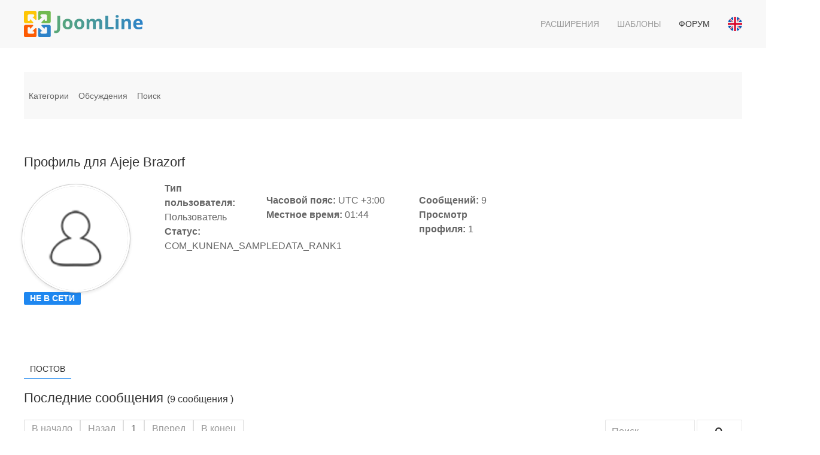

--- FILE ---
content_type: text/html; charset=utf-8
request_url: https://joomline.net/ru/forum/user/7081-ajeje-brazorf.html
body_size: 9807
content:
<!DOCTYPE html>
<html lang="ru" dir="ltr" vocab="http://schema.org/">
    <head>
        <meta http-equiv="X-UA-Compatible" content="IE=edge">
        <meta name="viewport" content="width=device-width, initial-scale=1">
        <link rel="shortcut icon" href="/images/favicon.png">
        <link rel="apple-touch-icon-precomposed" href="/images/apple-touch-icon.png">
        <meta charset="utf-8" />
	<meta name="keywords" content="Forum Support extensions Joomline, Ajeje Brazorf" />
	<meta name="robots" content="index, follow" />
	<meta property="profile:username" content="Ajeje Brazorf" />
	<meta property="profile:gender" content="Не указан" />
	<meta property="og:url" content="https://joomline.net/ru/forum/user/7081-ajeje-brazorf.html" />
	<meta property="og:type" content="profile" />
	<meta property="og:image" content="https://joomline.net//media/kunena/email/hero-wide.png" />
	<meta property="og:description" content="Профиль для Ajeje Brazorf" />
	<meta property="og:title" content="Ajeje Brazorf" />
	<meta name="description" content="Ajeje Brazorf на Forum Support extensions Joomline. Чтобы соединиться с Ajeje Brazorf, свяжитесь с Forum Support extensions Joomline сегодня." />
	<meta name="generator" content="Joomla! - Open Source Content Management" />
	<title>Профиль для Ajeje Brazorf - Forum Support extensions Joomline - Каталог расширений Joomla</title>
	<link href="/media/kunena/cache/crypsis/css/kunena.css" rel="stylesheet" />
	<link href="https://joomline.net/components/com_kunena/template/crypsis/assets/css/rating-min.css" rel="stylesheet" />
	<link href="/modules/mod_kunenalatest/tmpl/css/kunenalatest.css" rel="stylesheet" />
	<link href="/templates/yootheme_marketplace/css/theme.13.css?v=1558091991" rel="stylesheet" id="theme-style-css" />
	<link href="/templates/yootheme_marketplace/css/custom.css?v=1.19.2" rel="stylesheet" id="theme-custom-css" />
	<style>
		/* Kunena Custom CSS */		.layout#kunena [class*="category"] i,
		.layout#kunena .glyphicon-topic,
		.layout#kunena h3 i,
		.layout#kunena #kwho i.icon-users,
		.layout#kunena#kstats i.icon-bars { color: inherit; }		.layout#kunena [class*="category"] .knewchar { color: #48a348 !important; }
		.layout#kunena sup.knewchar { color: #48a348 !important; }
		.layout#kunena .topic-item-unread { border-left-color: #48a348 !important;}
		.layout#kunena .topic-item-unread .icon { color: #48a348 !important;}
		.layout#kunena .topic-item-unread i.fa { color: #48a348 !important;}
		.layout#kunena .topic-item-unread svg { color: #48a348 !important;}		.layout#kunena + div { display: block !important;}
		#kunena + div { display: block !important;}
	</style>
	<script type="application/json" class="joomla-script-options new">{"csrf.token":"96a70a3ab3ba9f6c79dc030230ae2dfd","system.paths":{"root":"","base":""},"joomla.jtext":{"COM_KUNENA_RATING_SUCCESS_LABEL":"\u0423\u0441\u043f\u0435\u0448\u043d\u043e","COM_KUNENA_RATING_WARNING_LABEL":"\u0412\u043d\u0438\u043c\u0430\u043d\u0438\u0435!"},"system.keepalive":{"interval":3600000,"uri":"\/ru\/component\/ajax\/?format=json"}}</script>
	<script src="/media/jui/js/jquery.min.js?7dd47ff7a0febab8ff756350ff599b8c"></script>
	<script src="/media/jui/js/jquery-noconflict.js?7dd47ff7a0febab8ff756350ff599b8c"></script>
	<script src="/media/jui/js/jquery-migrate.min.js?7dd47ff7a0febab8ff756350ff599b8c"></script>
	<script src="/media/jui/js/bootstrap.min.js?7dd47ff7a0febab8ff756350ff599b8c"></script>
	<script src="https://joomline.net/components/com_kunena/template/crypsis/assets/js/main-min.js"></script>
	<script src="https://use.fontawesome.com/releases/v5.15.2/js/all.js" defer></script>
	<script src="https://joomline.net/components/com_kunena/template/crypsis/assets/js/rating-min.js"></script>
	<script src="https://joomline.net/components/com_kunena/template/crypsis/assets/js/krating-min.js"></script>
	<script src="/media/system/js/core.js?7dd47ff7a0febab8ff756350ff599b8c"></script>
	<!--[if lt IE 9]><script src="/media/system/js/polyfill.event.js?7dd47ff7a0febab8ff756350ff599b8c"></script><![endif]-->
	<script src="/media/system/js/keepalive.js?7dd47ff7a0febab8ff756350ff599b8c"></script>
	<script src="/templates/yootheme/vendor/assets/uikit/dist/js/uikit.min.js?v=1.19.2"></script>
	<script src="/templates/yootheme/vendor/assets/uikit/dist/js/uikit-icons.min.js?v=1.19.2"></script>
	<script src="/templates/yootheme/js/theme.js?v=1.19.2"></script>
	<script src="/templates/yootheme_marketplace/js/custom.js?v=1.19.2"></script>
	<script src="/templates/yootheme_marketplace/js/template.min.js?v=1.19.2"></script>
	<script>
jQuery(function($){ initTooltips(); $("body").on("subform-row-add", initTooltips); function initTooltips (event, container) { container = container || document;$(container).find(".hasTooltip").tooltip({"html": true,"container": "body"});} });jQuery(function($){ $("#modal").modal({"backdrop": true,"keyboard": true,"show": false,"remote": ""}); });jQuery(document).ready(function ($) {
				$(".current").addClass("active alias-parent-active");
				$(".alias-parent-active").addClass("active alias-parent-active");
			});
			document.addEventListener('DOMContentLoaded', function() {
    Array.prototype.slice.call(document.querySelectorAll('a span[id^="cloak"]')).forEach(function(span) {
        span.innerText = span.textContent;
    });
});var $theme = {};
	</script>
	<link data-n-head='true' rel='manifest' href='/manifest.webmanifest'/>

<script>
if (navigator.serviceWorker.controller) {
console.log('[PWA Builder] active service worker found, no need to register')
} else {
navigator.serviceWorker.register('sw.js', {
scope: './'
}).then(function(reg) {
console.log('Service worker has been registered for scope:'+ reg.scope);
});
}
</script>

    </head>
    <body class="">

        
        
        <div class="tm-page">

                        
<div class="tm-header-mobile uk-hidden@m">


    <nav class="uk-navbar-container" uk-navbar>

                <div class="uk-navbar-left">

            
                        <a class="uk-navbar-toggle" href="#tm-mobile" uk-toggle>
                <div uk-navbar-toggle-icon></div>
                            </a>
            
            
        </div>
        
                <div class="uk-navbar-center">
            <a class="uk-navbar-item uk-logo" href="https://joomline.net">
                <img alt="Joomline" width="200" height="50" src="/images/JoomLine_full.svg">            </a>
        </div>
        
        
    </nav>

    

<div id="tm-mobile" uk-offcanvas mode="slide" overlay>
    <div class="uk-offcanvas-bar">

        <button class="uk-offcanvas-close" type="button" uk-close></button>

        
            
<div class="uk-child-width-1-1" uk-grid>    <div>
<div class="uk-panel" id="module-128">

    
    
<ul class="uk-nav uk-nav-default">
    
	<li><a href="/ru/extensions.html">Расширения</a></li>
	<li><a href="/ru/template.html">Шаблоны</a></li>
	<li class="uk-active"><a href="/ru/forum.html">Форум</a></li></ul>

</div>
</div>    <div>
<div class="uk-panel" id="module-133">

    
    
<form action="/ru/forum.html" method="post">

    
    <div class="uk-margin">
        <input class="uk-input" type="text" name="username" size="18" placeholder="Логин">
    </div>

    <div class="uk-margin">
        <input class="uk-input" type="password" name="password" size="18" placeholder="Пароль">
    </div>

    
        <div class="uk-margin">
        <label>
            <input type="checkbox" name="remember" value="yes" checked>
            Запомнить меня        </label>
    </div>
    
    <div class="uk-margin">
        <button class="uk-button uk-button-primary" value="Войти" name="Submit" type="submit">Войти</button>
    </div>

    <ul class="uk-list uk-margin-remove-bottom">
        <li><a href="/ru/login.html?view=reset">Забыли пароль?</a></li>
        <li><a href="/ru/login.html?view=remind">Забыли логин?</a></li>
                    </ul>

    
    <input type="hidden" name="option" value="com_users">
    <input type="hidden" name="task" value="user.login">
    <input type="hidden" name="return" value="aHR0cHM6Ly9qb29tbGluZS5uZXQvcnUvZm9ydW0vdXNlci83MDgxLWFqZWplLWJyYXpvcmYuaHRtbA==">
    <input type="hidden" name="96a70a3ab3ba9f6c79dc030230ae2dfd" value="1" />
</form>

</div>
</div></div>

            
    </div>
</div>

</div>


<div class="tm-header uk-visible@m" uk-header>



        <div uk-sticky media="@m" cls-active="uk-navbar-sticky" sel-target=".uk-navbar-container">
    
        <div class="uk-navbar-container">

            <div class="uk-container">
                <nav class="uk-navbar" uk-navbar="{&quot;align&quot;:&quot;left&quot;,&quot;boundary&quot;:&quot;!.uk-navbar-container&quot;}">

                                        <div class="uk-navbar-left">

                                                    
<a href="https://joomline.net" class="uk-navbar-item uk-logo">
    <img alt="Joomline" width="200" height="50" src="/images/JoomLine_full.svg"></a>
                        
                        
                    </div>
                    
                    
                                        <div class="uk-navbar-right">

                                                    
<ul class="uk-navbar-nav">
    
	<li><a href="/ru/extensions.html" class="menu-dropdown">Расширения</a></li>
	<li><a href="/ru/template.html" class="menu-dropdown">Шаблоны</a></li>
	<li class="uk-active"><a href="/ru/forum.html" class="menu-dropdown">Форум</a></li></ul>

<div class="uk-navbar-item" id="module-108">

    
    <div class="mod-languages">

    
    <ul class="uk-list uk-margin-remove">
                <li class="uk-padding-remove" dir="ltr">
            <a href="/en/forum.html">
                                <span class="uk-border-circle uk-display-inline-block" style="width:24px;" data-uk-tooltip="English (UK)">
                    <svg xmlns="http://www.w3.org/2000/svg" viewBox="0 0 512 512" enable-background="new 0 0 512 512"><circle cx="256" cy="256" r="256" fill="#F0F0F0"/><g fill="#0052B4"><path d="M52.92 100.142c-20.109 26.163-35.272 56.318-44.101 89.077h133.178l-89.077-89.077zM503.181 189.219c-8.829-32.758-23.993-62.913-44.101-89.076l-89.075 89.076h133.176zM8.819 322.784c8.83 32.758 23.993 62.913 44.101 89.075l89.074-89.075h-133.175zM411.858 52.921c-26.163-20.109-56.317-35.272-89.076-44.102v133.177l89.076-89.075zM100.142 459.079c26.163 20.109 56.318 35.272 89.076 44.102v-133.176l-89.076 89.074zM189.217 8.819c-32.758 8.83-62.913 23.993-89.075 44.101l89.075 89.075v-133.176zM322.783 503.181c32.758-8.83 62.913-23.993 89.075-44.101l-89.075-89.075v133.176zM370.005 322.784l89.075 89.076c20.108-26.162 35.272-56.318 44.101-89.076h-133.176z"/></g><g fill="#D80027"><path d="M509.833 222.609h-220.441v-220.442c-10.931-1.423-22.075-2.167-33.392-2.167-11.319 0-22.461.744-33.391 2.167v220.441h-220.442c-1.423 10.931-2.167 22.075-2.167 33.392 0 11.319.744 22.461 2.167 33.391h220.441v220.442c10.931 1.423 22.073 2.167 33.392 2.167 11.317 0 22.461-.743 33.391-2.167v-220.441h220.442c1.423-10.931 2.167-22.073 2.167-33.392 0-11.317-.744-22.461-2.167-33.391zM322.783 322.784l114.236 114.236c5.254-5.252 10.266-10.743 15.048-16.435l-97.802-97.802h-31.482v.001zM189.217 322.784h-.002l-114.235 114.235c5.252 5.254 10.743 10.266 16.435 15.048l97.802-97.804v-31.479zM189.217 189.219v-.002l-114.236-114.237c-5.254 5.252-10.266 10.743-15.048 16.435l97.803 97.803h31.481zM322.783 189.219l114.237-114.238c-5.252-5.254-10.743-10.266-16.435-15.047l-97.802 97.803v31.482z"/></g></svg>                </span>
                            </a>
        </li>
            </ul>

    
</div>

</div>

                        
                        

                    </div>
                    
                </nav>
            </div>

        </div>

        </div>
    




</div>
            
            

            
            <div id="tm-main"  class="tm-main uk-section uk-section-default" uk-height-viewport="expand: true">
                <div class="uk-container">

                    
                            
            
            <div id="system-message-container">
</div>

            
<div id="kunena" class="layout ">
	
<div class="navbar" itemscope itemtype="https://schema.org/SiteNavigationElement">
	<div class="navbar-inner">
		<div class="visible-desktop">
			
<ul class="nav">
	<li class="item-361" ><a href="/ru/forum/index.html" >Категории</a></li><li class="item-362" ><a href="/ru/forum/recent.html" >Обсуждения</a></li><li class="item-368" ><a href="/ru/forum/search.html" >Поиск</a></li></ul>
		</div>
		<div class="hidden-desktop">
			<div class="nav navbar-nav pull-left">
				<div>
					<a class="btn btn-link" data-toggle="collapse" data-target=".knav-collapse"><i class="fas fa-bars" aria-hidden="true"></i> <b class="caret"></b></a>
				</div>
				<div class="knav-collapse">
<ul class="nav">
	<li class="item-361" ><a href="/ru/forum/index.html" >Категории</a></li><li class="item-362" ><a href="/ru/forum/recent.html" >Обсуждения</a></li><li class="item-368" ><a href="/ru/forum/search.html" >Поиск</a></li></ul>
</div>
			</div>
		</div>
		
<div class="visible-desktop">
	</div>
<div class="hidden-desktop">
	</div>
	</div>
</div>

<h1 class="pull-left">
	Профиль для	Ajeje Brazorf</h1>

<h2 class="pull-right">
	</h2>

<div class="container-fluid">
	<div class="row-fluid">
		<div class="span12">
							<div class="span2">
					<div class="center kwho-user">
						<a class="kwho-user hasTooltip" href="/ru/forum/user/7081-ajeje-brazorf.html" title="Открыть профиль Ajeje Brazorf" ><img class="img-circle" src="https://joomline.net/media/kunena/avatars/resized/size200/crypsis/nophoto.png" width="200" height="200"  alt="Ajeje Brazorf аватар" /></a>					</div>
											<div class="center">
							<strong><a  href="/ru/forum/user/7081-ajeje-brazorf.html" title="" class="label label-default hasTooltip">
	Не в сети</a>
</strong>
						</div>
									</div>
						<div class="span10">
				<div class="row-fluid">
					<div class="span12">
						<ul class="unstyled span2">
							<li>
								<strong> Тип пользователя:</strong>
								<span class="user"> Пользователь </span>
							</li>
																						<li>
									<strong> Статус:</strong>
									<span>
										COM_KUNENA_SAMPLEDATA_RANK1																			</span>
								</li>
													</ul>
						<ul class="unstyled span3">
																					<li>
								<strong> Часовой пояс:</strong>
								<span> UTC +3:00 </span>
							</li>
							<li>
								<strong> Местное время:</strong>
								<span> 01:44 </span>
							</li>
						</ul>
						<ul class="unstyled span2">
															<li>
									<strong> Сообщений: </strong>
									<span> 9 </span>
								</li>
																													<li>
									<strong> Просмотр профиля:</strong>
									<span> 1 </span>
								</li>
																											</ul>
						<ul class="unstyled span3">
																																		</ul>
					</div>
					<div class="span12">
						<div class="span9">
							<div class="inline">
	</div>
						</div>
						<div class="span3 pull-right">
																																										</div>
					</div>
				</div>
			</div>
		</div>
	</div>
</div>
<br/>
<div class="span12">
		</div>


<div class="tabs">
	<br/>
	<br/>

	<ul class="nav nav-tabs">

					<li class="active">
				<a href="#posts" data-toggle="tab" rel="nofollow">Постов</a>
			</li>
		
	</ul>
	<div class="tab-content">

					<div class="tab-pane fade in active" id="posts">
				<div>
					
<div class="row-fluid">
	<div class="span12">
		<div class="pull-left">
			<h1>
				Последние сообщения				<small class="hidden-phone">
					(9 сообщения					)
				</small>

							</h1>
		</div>

			</div>
</div>

<div class="pull-right">
	
<form action="/ru/forum/user/7081-ajeje-brazorf.html" method="post" class="form-search pull-right">
	<input type="hidden" name="view" value="search"/>
	<input type="hidden" name="task" value="results"/>

			<input type="hidden" name="catids[]" value="all"/>
	
	
	<input type="hidden" name="childforums" value="1"/>
	<input type="hidden" name="96a70a3ab3ba9f6c79dc030230ae2dfd" value="1" />
	<div class="input-append">
		<input class="input-medium search-query hasTooltip" maxlength="64" type="text" name="query" value=""
		       placeholder="Поиск" data-original-title="Enter here your item to search" />
		<button class="btn btn-default" type="submit"><i class="fas fa-search" aria-hidden="true"></i></button>
	</div>
</form>
</div>

<div class="pull-left">
	
<div class="pagination hidden-phone">
	<ul>
		<li><a class="disabled">В начало</a></li><li><a class="disabled">Назад</a></li><li class="active"><a>1</a></li><li><a class="disabled">Вперед</a></li><li><a class="disabled">В конец</a></li>	</ul>
</div>

<div class="pagination test visible-phone">
	<ul>
		<li class="active"><a>1</a></li>	</ul>
</div>
</div>

<form action="/ru/forum/topics.html" method="post"
      name="ktopicsform" id="ktopicsform">
	<input type="hidden" name="96a70a3ab3ba9f6c79dc030230ae2dfd" value="1" />
	<table class="table">
		<thead>
					<tr class="category">
				<td class="span1 center hidden-phone">
					<a id="forumtop"> </a>
					<a href="#forumbottom">
						<i class="fa fa-arrow-down hasTooltip" aria-hidden="true"></i>					</a>
				</td>
				<td class="span4">
					Сообщение					/ Тема				</td>
				<td class="span2 hidden-phone">
					Ответов / Просм.				</td>
				<td class="span3">
					Последнее				</td>
							</tr>
				</thead>
		<tfoot>
					<tr>
				<td class="center hidden-phone">
					<a id="forumbottom"> </a>
					<a href="#forumtop" rel="nofollow">
						<i class="fa fa-arrow-up hasTooltip" aria-hidden="true"></i>					</a>
				</td>
				<td colspan="3">
					<div class="input-append">
						<a href="/ru/forum/topics/posts/mode-latest/userid-7081.html?limit=10" class="btn btn-primary" rel="nofollow">Подробнее</a>											</div>
				</td>
			</tr>
				</tfoot>

		<tbody class="message-list">
		
<tr class="category">
		<td class="hidden-phone span1 center">
		<a href="/ru/forum/jlcontentfieldsfilter/6602-filter-date-custom-filed.html#8782"><i class="fa fa-file fa-2x"></i></a>			</td>
	<td class="span5">
		<div class="krow">
			<a href="/ru/forum/jlcontentfieldsfilter/6602-filter-date-custom-filed.html#8782" title="How can I filter date custom field?" class="hasTooltip topictitle">Filter Date custom filed</a>			<div
					class="pull-right"></div>
		</div>
		<div class="pull-right">
			
			
			
					</div>
		<div class="hidden-phone">
			<span class="ktopic-category">Категория: <a href="/ru/forum/jlcontentfieldsfilter.html" title="Просмотр категории 'JL Content Fields Filter'" class="hasTooltip">JL Content Fields Filter</a></span>
			<br>
			Тема создана							4 года 2 мес. назад				от 				<a class="kwho-user hasTooltip" href="/ru/forum/user/7081-ajeje-brazorf.html" title="Открыть профиль Ajeje Brazorf" >Ajeje Brazorf</a>						<div class="pull-right">
											</div>
		</div>
	</td>

	<td class="span2 hidden-phone">
		<div class="replies">Ответов:<span
					class="repliesnum">1</span></div>
		<div class="views">Просм.:<span
					class="viewsnum">2392</span></div>
	</td>

	<td class="span2">
		<div class="container-fluid">
			<div class="row-fluid">
									<div class="span3">
						<a class="kwho-user hasTooltip" href="/ru/forum/user/7081-ajeje-brazorf.html" title="Открыть профиль Ajeje Brazorf" ><img class="img-circle" src="https://joomline.net/media/kunena/avatars/resized/size36/crypsis/s_nophoto.png" width="36" height="36"  alt="Ajeje Brazorf аватар" /></a>					</div>
								<div class="span9">
					<span class="lastpostlink">
						<a href="/ru/forum/jlcontentfieldsfilter/6602-filter-date-custom-filed.html#8782" title="I solved it like this:
- plugins/system/jlcontentfieldsfilter/jlcontentfieldsfilter.php
line 223 add

- plugins/system/jlcontentfieldsfilter/fields/jlcontentfieldsfilterfields.php
line 83 add

-..." class="hasTooltip" rel="canonical">Последнее</a>						 от  <a class="kwho-user hasTooltip" href="/ru/forum/user/7081-ajeje-brazorf.html" title="Открыть профиль Ajeje Brazorf" >Ajeje Brazorf</a>					</span>
					<br/>
					<span class="datepost">4 года 2 мес. назад</span>
				</div>
			</div>
		</div>
	</td>

	
	</tr>

<tr class="category">
		<td class="hidden-phone span1 center">
		<a href="/ru/forum/jlcontentfieldsfilter/6602-filter-date-custom-filed.html#8781"><i class="fa fa-file fa-2x"></i></a>			</td>
	<td class="span5">
		<div class="krow">
			<a href="/ru/forum/jlcontentfieldsfilter/6602-filter-date-custom-filed.html#8781" title="How can I filter date custom field?" class="hasTooltip topictitle">Filter Date custom filed</a>			<div
					class="pull-right"></div>
		</div>
		<div class="pull-right">
			
			
			
					</div>
		<div class="hidden-phone">
			<span class="ktopic-category">Категория: <a href="/ru/forum/jlcontentfieldsfilter.html" title="Просмотр категории 'JL Content Fields Filter'" class="hasTooltip">JL Content Fields Filter</a></span>
			<br>
			Тема создана							4 года 2 мес. назад				от 				<a class="kwho-user hasTooltip" href="/ru/forum/user/7081-ajeje-brazorf.html" title="Открыть профиль Ajeje Brazorf" >Ajeje Brazorf</a>						<div class="pull-right">
											</div>
		</div>
	</td>

	<td class="span2 hidden-phone">
		<div class="replies">Ответов:<span
					class="repliesnum">1</span></div>
		<div class="views">Просм.:<span
					class="viewsnum">2392</span></div>
	</td>

	<td class="span2">
		<div class="container-fluid">
			<div class="row-fluid">
									<div class="span3">
						<a class="kwho-user hasTooltip" href="/ru/forum/user/7081-ajeje-brazorf.html" title="Открыть профиль Ajeje Brazorf" ><img class="img-circle" src="https://joomline.net/media/kunena/avatars/resized/size36/crypsis/s_nophoto.png" width="36" height="36"  alt="Ajeje Brazorf аватар" /></a>					</div>
								<div class="span9">
					<span class="lastpostlink">
						<a href="/ru/forum/jlcontentfieldsfilter/6602-filter-date-custom-filed.html#8782" title="I solved it like this:
- plugins/system/jlcontentfieldsfilter/jlcontentfieldsfilter.php
line 223 add

- plugins/system/jlcontentfieldsfilter/fields/jlcontentfieldsfilterfields.php
line 83 add

-..." class="hasTooltip" rel="canonical">Последнее</a>						 от  <a class="kwho-user hasTooltip" href="/ru/forum/user/7081-ajeje-brazorf.html" title="Открыть профиль Ajeje Brazorf" >Ajeje Brazorf</a>					</span>
					<br/>
					<span class="datepost">4 года 2 мес. назад</span>
				</div>
			</div>
		</div>
	</td>

	
	</tr>

<tr class="category">
		<td class="hidden-phone span1 center">
		<a href="/ru/forum/jlcontentfieldsfilter/6335-ordering-option-doesn-t-work.html#7895"><i class="fa fa-file fa-2x"></i></a>			</td>
	<td class="span5">
		<div class="krow">
			<a href="/ru/forum/jlcontentfieldsfilter/6335-ordering-option-doesn-t-work.html#7895" title="Ordering Option doesn't work" class="hasTooltip topictitle">Ordering Option doesn't work</a>			<div
					class="pull-right"></div>
		</div>
		<div class="pull-right">
			
			
			
					</div>
		<div class="hidden-phone">
			<span class="ktopic-category">Категория: <a href="/ru/forum/jlcontentfieldsfilter.html" title="Просмотр категории 'JL Content Fields Filter'" class="hasTooltip">JL Content Fields Filter</a></span>
			<br>
			Тема создана							6 года 11 мес. назад				от 				<a class="kwho-user hasTooltip" href="/ru/forum/user/7081-ajeje-brazorf.html" title="Открыть профиль Ajeje Brazorf" >Ajeje Brazorf</a>						<div class="pull-right">
											</div>
		</div>
	</td>

	<td class="span2 hidden-phone">
		<div class="replies">Ответов:<span
					class="repliesnum">2</span></div>
		<div class="views">Просм.:<span
					class="viewsnum">2475</span></div>
	</td>

	<td class="span2">
		<div class="container-fluid">
			<div class="row-fluid">
									<div class="span3">
						<a class="kwho-user hasTooltip" href="/ru/forum/user/7081-ajeje-brazorf.html" title="Открыть профиль Ajeje Brazorf" ><img class="img-circle" src="https://joomline.net/media/kunena/avatars/resized/size36/crypsis/s_nophoto.png" width="36" height="36"  alt="Ajeje Brazorf аватар" /></a>					</div>
								<div class="span9">
					<span class="lastpostlink">
						<a href="/ru/forum/jlcontentfieldsfilter/6335-ordering-option-doesn-t-work.html#7895" title="SUPER!!!" class="hasTooltip" rel="canonical">Последнее</a>						 от  <a class="kwho-user hasTooltip" href="/ru/forum/user/7081-ajeje-brazorf.html" title="Открыть профиль Ajeje Brazorf" >Ajeje Brazorf</a>					</span>
					<br/>
					<span class="datepost">6 года 10 мес. назад</span>
				</div>
			</div>
		</div>
	</td>

	
	</tr>

<tr class="category">
		<td class="hidden-phone span1 center">
		<a href="/ru/forum/jlcontentfieldsfilter/6335-ordering-option-doesn-t-work.html#7859"><i class="fa fa-file fa-2x"></i></a>			</td>
	<td class="span5">
		<div class="krow">
			<a href="/ru/forum/jlcontentfieldsfilter/6335-ordering-option-doesn-t-work.html#7859" title="Ordering Option doesn't work" class="hasTooltip topictitle">Ordering Option doesn't work</a>			<div
					class="pull-right"></div>
		</div>
		<div class="pull-right">
			
			
			
					</div>
		<div class="hidden-phone">
			<span class="ktopic-category">Категория: <a href="/ru/forum/jlcontentfieldsfilter.html" title="Просмотр категории 'JL Content Fields Filter'" class="hasTooltip">JL Content Fields Filter</a></span>
			<br>
			Тема создана							6 года 11 мес. назад				от 				<a class="kwho-user hasTooltip" href="/ru/forum/user/7081-ajeje-brazorf.html" title="Открыть профиль Ajeje Brazorf" >Ajeje Brazorf</a>						<div class="pull-right">
											</div>
		</div>
	</td>

	<td class="span2 hidden-phone">
		<div class="replies">Ответов:<span
					class="repliesnum">2</span></div>
		<div class="views">Просм.:<span
					class="viewsnum">2475</span></div>
	</td>

	<td class="span2">
		<div class="container-fluid">
			<div class="row-fluid">
									<div class="span3">
						<a class="kwho-user hasTooltip" href="/ru/forum/user/7081-ajeje-brazorf.html" title="Открыть профиль Ajeje Brazorf" ><img class="img-circle" src="https://joomline.net/media/kunena/avatars/resized/size36/crypsis/s_nophoto.png" width="36" height="36"  alt="Ajeje Brazorf аватар" /></a>					</div>
								<div class="span9">
					<span class="lastpostlink">
						<a href="/ru/forum/jlcontentfieldsfilter/6335-ordering-option-doesn-t-work.html#7895" title="SUPER!!!" class="hasTooltip" rel="canonical">Последнее</a>						 от  <a class="kwho-user hasTooltip" href="/ru/forum/user/7081-ajeje-brazorf.html" title="Открыть профиль Ajeje Brazorf" >Ajeje Brazorf</a>					</span>
					<br/>
					<span class="datepost">6 года 10 мес. назад</span>
				</div>
			</div>
		</div>
	</td>

	
	</tr>

<tr class="category">
		<td class="hidden-phone span1 center">
		<a href="/ru/forum/jlcontentfieldsfilter/6334-err-cache-miss-error-when-click-back-button-form-method-post.html#7858"><i class="fa fa-file fa-2x"></i></a>			</td>
	<td class="span5">
		<div class="krow">
			<a href="/ru/forum/jlcontentfieldsfilter/6334-err-cache-miss-error-when-click-back-button-form-method-post.html#7858" title="Steps to reproduce the issue:
1) Set Post in Form method (in the module)
2) Filter the contents (in Frontend)
3) Click on a content
4) Click back button of browser

See the gif:

Google Chrome give..." class="hasTooltip topictitle">ERR_CACHE_MISS error when click back button (Form method POST)</a>			<div
					class="pull-right"></div>
		</div>
		<div class="pull-right">
			
			
			
					</div>
		<div class="hidden-phone">
			<span class="ktopic-category">Категория: <a href="/ru/forum/jlcontentfieldsfilter.html" title="Просмотр категории 'JL Content Fields Filter'" class="hasTooltip">JL Content Fields Filter</a></span>
			<br>
			Тема создана							6 года 11 мес. назад				от 				<a class="kwho-user hasTooltip" href="/ru/forum/user/7081-ajeje-brazorf.html" title="Открыть профиль Ajeje Brazorf" >Ajeje Brazorf</a>						<div class="pull-right">
											</div>
		</div>
	</td>

	<td class="span2 hidden-phone">
		<div class="replies">Ответов:<span
					class="repliesnum">2</span></div>
		<div class="views">Просм.:<span
					class="viewsnum">6952</span></div>
	</td>

	<td class="span2">
		<div class="container-fluid">
			<div class="row-fluid">
									<div class="span3">
						<a class="kwho-user hasTooltip" href="/ru/forum/user/7890-mark-steven.html" title="Открыть профиль mark steven" ><img class="img-circle" src="https://joomline.net/media/kunena/avatars/resized/size36/crypsis/s_nophoto.png" width="36" height="36"  alt="mark steven аватар" /></a>					</div>
								<div class="span9">
					<span class="lastpostlink">
						<a href="/ru/forum/jlcontentfieldsfilter/6334-err-cache-miss-error-when-click-back-button-form-method-post.html#8820" class="hasTooltip" rel="canonical">Последнее</a>						 от  <a class="kwho-user hasTooltip" href="/ru/forum/user/7890-mark-steven.html" title="Открыть профиль mark steven" >mark steven</a>					</span>
					<br/>
					<span class="datepost">3 года 6 мес. назад</span>
				</div>
			</div>
		</div>
	</td>

	
	</tr>

<tr class="category">
		<td class="hidden-phone span1 center">
		<a href="/ru/forum/jlcontentfieldsfilter/6307-jl-content-fields-filter-on-multilingual-website.html#7808"><i class="fa fa-file fa-2x"></i></a>			</td>
	<td class="span5">
		<div class="krow">
			<a href="/ru/forum/jlcontentfieldsfilter/6307-jl-content-fields-filter-on-multilingual-website.html#7808" title="Hi,
I have Joomla 3.9 with 2 languages and SEO friendly urls.

On an article page, (not in the list of articles) the filter disappears when the alias (=URL) is translated. Strangely enough, it does..." class="hasTooltip topictitle">JL Content Fields Filter on Multilingual Website</a>			<div
					class="pull-right"></div>
		</div>
		<div class="pull-right">
			
			
			
					</div>
		<div class="hidden-phone">
			<span class="ktopic-category">Категория: <a href="/ru/forum/jlcontentfieldsfilter.html" title="Просмотр категории 'JL Content Fields Filter'" class="hasTooltip">JL Content Fields Filter</a></span>
			<br>
			Тема создана							7 года 1 мес. назад				от 				<a class="kwho-user hasTooltip" href="/ru/forum/user/6810-heinz.html" title="Открыть профиль Heinz" >Heinz</a>						<div class="pull-right">
											</div>
		</div>
	</td>

	<td class="span2 hidden-phone">
		<div class="replies">Ответов:<span
					class="repliesnum">3</span></div>
		<div class="views">Просм.:<span
					class="viewsnum">2540</span></div>
	</td>

	<td class="span2">
		<div class="container-fluid">
			<div class="row-fluid">
									<div class="span3">
						<a class="kwho-user hasTooltip" href="/ru/forum/user/7081-ajeje-brazorf.html" title="Открыть профиль Ajeje Brazorf" ><img class="img-circle" src="https://joomline.net/media/kunena/avatars/resized/size36/crypsis/s_nophoto.png" width="36" height="36"  alt="Ajeje Brazorf аватар" /></a>					</div>
								<div class="span9">
					<span class="lastpostlink">
						<a href="/ru/forum/jlcontentfieldsfilter/6307-jl-content-fields-filter-on-multilingual-website.html#7808" title="Hi,
I have a similar problem.
I would display the filter in Home but I noticed that it appear only in category blog view." class="hasTooltip" rel="canonical">Последнее</a>						 от  <a class="kwho-user hasTooltip" href="/ru/forum/user/7081-ajeje-brazorf.html" title="Открыть профиль Ajeje Brazorf" >Ajeje Brazorf</a>					</span>
					<br/>
					<span class="datepost">7 года 1 нед. назад</span>
				</div>
			</div>
		</div>
	</td>

	
	</tr>

<tr class="category">
		<td class="hidden-phone span1 center">
		<a href="/ru/forum/jlcontentfieldsfilter/6309-no-translation-in-filter-module-using-override-language.html#7783"><i class="fa fa-question-circle fa-2x"></i></a>			</td>
	<td class="span5">
		<div class="krow">
			<a href="/ru/forum/jlcontentfieldsfilter/6309-no-translation-in-filter-module-using-override-language.html#7783" title="I'm testing your component but I have a problem to translate the string of custom fields.

I have this situation:

1) I have created checkboxes custom field and in Text I set a string translation:..." class="hasTooltip topictitle">No translation in filter module using override language</a>			<div
					class="pull-right"></div>
		</div>
		<div class="pull-right">
			
			
			
					</div>
		<div class="hidden-phone">
			<span class="ktopic-category">Категория: <a href="/ru/forum/jlcontentfieldsfilter.html" title="Просмотр категории 'JL Content Fields Filter'" class="hasTooltip">JL Content Fields Filter</a></span>
			<br>
			Тема создана							7 года 1 мес. назад				от 				<a class="kwho-user hasTooltip" href="/ru/forum/user/7081-ajeje-brazorf.html" title="Открыть профиль Ajeje Brazorf" >Ajeje Brazorf</a>						<div class="pull-right">
											</div>
		</div>
	</td>

	<td class="span2 hidden-phone">
		<div class="replies">Ответов:<span
					class="repliesnum">4</span></div>
		<div class="views">Просм.:<span
					class="viewsnum">3864</span></div>
	</td>

	<td class="span2">
		<div class="container-fluid">
			<div class="row-fluid">
									<div class="span3">
						<a class="kwho-admin hasTooltip" href="/ru/forum/user/42-joomline.html" title="Открыть профиль JoomLine" ><img class="img-circle" src="https://joomline.net/media/kunena/avatars/resized/size36/crypsis/s_nophoto.png" width="36" height="36"  alt="JoomLine аватар" /></a>					</div>
								<div class="span9">
					<span class="lastpostlink">
						<a href="/ru/forum/jlcontentfieldsfilter/6309-no-translation-in-filter-module-using-override-language.html#7788" title="Happy new year!
try using this version github.com/Joomline/JlContentFieldsFilter/archive/master.zip" class="hasTooltip" rel="canonical">Последнее</a>						 от  <a class="kwho-admin hasTooltip" href="/ru/forum/user/42-joomline.html" title="Открыть профиль JoomLine" >JoomLine</a>					</span>
					<br/>
					<span class="datepost">7 года 2 нед. назад</span>
				</div>
			</div>
		</div>
	</td>

	
	</tr>

<tr class="category">
		<td class="hidden-phone span1 center">
		<a href="/ru/forum/jlcontentfieldsfilter/6309-no-translation-in-filter-module-using-override-language.html#7768"><i class="fa fa-question-circle fa-2x"></i></a>			</td>
	<td class="span5">
		<div class="krow">
			<a href="/ru/forum/jlcontentfieldsfilter/6309-no-translation-in-filter-module-using-override-language.html#7768" title="I'm testing your component but I have a problem to translate the string of custom fields.

I have this situation:

1) I have created checkboxes custom field and in Text I set a string translation:..." class="hasTooltip topictitle">No translation in filter module using override language</a>			<div
					class="pull-right"></div>
		</div>
		<div class="pull-right">
			
			
			
					</div>
		<div class="hidden-phone">
			<span class="ktopic-category">Категория: <a href="/ru/forum/jlcontentfieldsfilter.html" title="Просмотр категории 'JL Content Fields Filter'" class="hasTooltip">JL Content Fields Filter</a></span>
			<br>
			Тема создана							7 года 1 мес. назад				от 				<a class="kwho-user hasTooltip" href="/ru/forum/user/7081-ajeje-brazorf.html" title="Открыть профиль Ajeje Brazorf" >Ajeje Brazorf</a>						<div class="pull-right">
											</div>
		</div>
	</td>

	<td class="span2 hidden-phone">
		<div class="replies">Ответов:<span
					class="repliesnum">4</span></div>
		<div class="views">Просм.:<span
					class="viewsnum">3864</span></div>
	</td>

	<td class="span2">
		<div class="container-fluid">
			<div class="row-fluid">
									<div class="span3">
						<a class="kwho-admin hasTooltip" href="/ru/forum/user/42-joomline.html" title="Открыть профиль JoomLine" ><img class="img-circle" src="https://joomline.net/media/kunena/avatars/resized/size36/crypsis/s_nophoto.png" width="36" height="36"  alt="JoomLine аватар" /></a>					</div>
								<div class="span9">
					<span class="lastpostlink">
						<a href="/ru/forum/jlcontentfieldsfilter/6309-no-translation-in-filter-module-using-override-language.html#7788" title="Happy new year!
try using this version github.com/Joomline/JlContentFieldsFilter/archive/master.zip" class="hasTooltip" rel="canonical">Последнее</a>						 от  <a class="kwho-admin hasTooltip" href="/ru/forum/user/42-joomline.html" title="Открыть профиль JoomLine" >JoomLine</a>					</span>
					<br/>
					<span class="datepost">7 года 2 нед. назад</span>
				</div>
			</div>
		</div>
	</td>

	
	</tr>

<tr class="category">
		<td class="hidden-phone span1 center">
		<a href="/ru/forum/jlcontentfieldsfilter/6309-no-translation-in-filter-module-using-override-language.html#7764"><i class="fa fa-question-circle fa-2x"></i></a>			</td>
	<td class="span5">
		<div class="krow">
			<a href="/ru/forum/jlcontentfieldsfilter/6309-no-translation-in-filter-module-using-override-language.html#7764" title="I'm testing your component but I have a problem to translate the string of custom fields.

I have this situation:

1) I have created checkboxes custom field and in Text I set a string translation:..." class="hasTooltip topictitle">No translation in filter module using override language</a>			<div
					class="pull-right"></div>
		</div>
		<div class="pull-right">
			
			
			
					</div>
		<div class="hidden-phone">
			<span class="ktopic-category">Категория: <a href="/ru/forum/jlcontentfieldsfilter.html" title="Просмотр категории 'JL Content Fields Filter'" class="hasTooltip">JL Content Fields Filter</a></span>
			<br>
			Тема создана							7 года 1 мес. назад				от 				<a class="kwho-user hasTooltip" href="/ru/forum/user/7081-ajeje-brazorf.html" title="Открыть профиль Ajeje Brazorf" >Ajeje Brazorf</a>						<div class="pull-right">
											</div>
		</div>
	</td>

	<td class="span2 hidden-phone">
		<div class="replies">Ответов:<span
					class="repliesnum">4</span></div>
		<div class="views">Просм.:<span
					class="viewsnum">3864</span></div>
	</td>

	<td class="span2">
		<div class="container-fluid">
			<div class="row-fluid">
									<div class="span3">
						<a class="kwho-admin hasTooltip" href="/ru/forum/user/42-joomline.html" title="Открыть профиль JoomLine" ><img class="img-circle" src="https://joomline.net/media/kunena/avatars/resized/size36/crypsis/s_nophoto.png" width="36" height="36"  alt="JoomLine аватар" /></a>					</div>
								<div class="span9">
					<span class="lastpostlink">
						<a href="/ru/forum/jlcontentfieldsfilter/6309-no-translation-in-filter-module-using-override-language.html#7788" title="Happy new year!
try using this version github.com/Joomline/JlContentFieldsFilter/archive/master.zip" class="hasTooltip" rel="canonical">Последнее</a>						 от  <a class="kwho-admin hasTooltip" href="/ru/forum/user/42-joomline.html" title="Открыть профиль JoomLine" >JoomLine</a>					</span>
					<br/>
					<span class="datepost">7 года 2 нед. назад</span>
				</div>
			</div>
		</div>
	</td>

	
	</tr>
		</tbody>

	</table>
</form>

<div class="pagination pull-left">
	
<div class="pagination hidden-phone">
	<ul>
		<li><a class="disabled">В начало</a></li><li><a class="disabled">Назад</a></li><li class="active"><a>1</a></li><li><a class="disabled">Вперед</a></li><li><a class="disabled">В конец</a></li>	</ul>
</div>

<div class="pagination test visible-phone">
	<ul>
		<li class="active"><a>1</a></li>	</ul>
</div>
</div>


<div class="clearfix"></div>
				</div>
			</div>
		
	</div>
</div>

<div class="clearfix"></div>
</div>
<div style="text-align:center;"><a href="/ru/forum/credits.html" style="display: inline !important; visibility: visible !important; text-decoration: none !important;">Работает на</a> <a href="https://www.kunena.org"
			target="_blank" rel="noopener noreferrer" style="display: inline !important; visibility: visible !important; text-decoration: none !important;">Kunena форум</a></div>

            
            
                        
                </div>
            </div>
            
            
<div id="tm-bottom" class="tm-bottom uk-section-default uk-section">

    
        
        
        
                        <div class="uk-container">
            
                
<div class="uk-child-width-expand@m" uk-grid>    <div class="uk-width-1-1@m">
<div class="uk-card uk-card-body uk-card-default" id="module-143">

        <h3 class="uk-card-title">

                    Последнее с форума        
    </h3>
    
    	<ul class="uk-grid-match uk-child-width-1-1@s uk-child-width-1-3@m" uk-grid>
					<li class="klatest-item">
	<ul class="klatest-itemdetails">
		
		<li class="klatest-subject">
			<a href="/ru/forum/jllike/6646.html#9233" title="Открыть последнее сообщение в теме: 'Место вывода кнопок'" class="hasTooltip topictitle">Место вывода кнопок</a>		</li>
					<li class="klatest-preview-content">Не работает кнопка { jllike } - для вывода плагина (без пробелов)

Невозможно вывести кнопки при разрыве страницы....</li>
							<li class="klatest-cat">в <a href="/ru/forum/plugins.html" title="Просмотр категории 'Plugins Joomline'">Plugins Joomline</a> / <a href="/ru/forum/jllike.html" title="Просмотр категории 'JL Like / JL Like PRO'">JL Like / JL Like PRO</a></li>
							</ul>
</li>
<li class="klatest-item">
	<ul class="klatest-itemdetails">
		
		<li class="klatest-subject">
			<a href="/ru/forum/jllike/6904-jl-like-vk.html#9232" title="Открыть последнее сообщение в теме: 'JL Like не работает кнопка VK'" class="hasTooltip topictitle">JL Like не работает кнопка VK</a>		</li>
					<li class="klatest-preview-content">На все сайтах которые вы перечислили поделиться в VK работает. Есть подозрение, что проблема в вашем браузере,...</li>
							<li class="klatest-cat">в <a href="/ru/forum/plugins.html" title="Просмотр категории 'Plugins Joomline'">Plugins Joomline</a> / <a href="/ru/forum/jllike.html" title="Просмотр категории 'JL Like / JL Like PRO'">JL Like / JL Like PRO</a></li>
							</ul>
</li>
<li class="klatest-item">
	<ul class="klatest-itemdetails">
		
		<li class="klatest-subject">
			<a href="/ru/forum/jlsitemap/6903-joommedia.html#9230" title="Открыть последнее сообщение в теме: 'Карта сайта для компонента JoomMedia'" class="hasTooltip topictitle">Карта сайта для компонента JoomMedia</a>		</li>
					<li class="klatest-preview-content">Здравствуйте.
Уже 2 года не могу создать карту сайта для компонента JoomMedia, который покупал:
1. В...</li>
							<li class="klatest-cat">в <a href="/ru/forum/component.html" title="Просмотр категории 'Component'">Component</a> / <a href="/ru/forum/jlsitemap.html" title="Просмотр категории 'JL Sitemap'">JL Sitemap</a></li>
							</ul>
</li>
			</ul>
	

</div>
</div>    <div>
<div class="uk-panel" id="module-119">

    
    <div class="content"><script type="text/javascript">
<!--
var _acic={dataProvider:10};(function(){var e=document.createElement("script");e.type="text/javascript";e.async=true;e.src="https://www.acint.net/aci.js";var t=document.getElementsByTagName("script")[0];t.parentNode.insertBefore(e,t)})()
//-->
</script></div>
</div>
</div></div>
                        </div>
            
        
    
</div>


            <div class="uk-section-muted uk-section">

            <div class="uk-container"><div class="uk-grid-margin" uk-grid>
<div class="uk-width-1-2@m uk-width-1-1@s">

                <div>
<div class="uk-child-width-1-1" uk-grid>    <div>
<div class="uk-panel mod-colors mod-purple-9569ad height2 price s-color" id="module-101">

<div class="custom" ><div class="uk-text-left">© 2010-<script> document.currentScript.insertAdjacentHTML('afterend', '<time datetime="' + new Date().toJSON() + '">' + new Intl.DateTimeFormat(document.documentElement.lang, {year: 'numeric'}).format() + '</time>'); </script> <a href="/">JoomLine</a></div>
<div class="uk-text-left">The Joomla!® name is used under a limited license from Open Source Matters in the United States and other countries. joomline.net is not affiliated with or endorsed by Open Source Matters or the Joomla! Project.</div></div>

</div>
</div></div></div>

</div>

<div class="uk-width-expand@m uk-width-1-2@s">

                <div>
<div class="uk-child-width-1-1" uk-grid>    <div>
<div class="uk-panel" id="module-123">

    <ul class="footer-nav">
<li class="item243"><a href="/ru/contacts.html" >Контакты</a></li><li class="item723"><a href="/ru/publikatsiya-rasshireniya.html" >Публикация расширения</a></li><li class="item241"><a href="/ru/terms-of-service.html" >Условия использования</a></li></ul>

</div>
</div></div></div>

</div>

<div class="uk-width-expand@m uk-width-1-2@s">

                <div>
<div class="uk-child-width-1-1" uk-grid>    <div>
<div class="uk-panel span4 mod-red height1" id="module-100">

<div class="custom" ><p class="footer-contact">Контакты:</p>
<p>email: <span id="cloakcaf6cdc8f3852289a8cc852cb3987261">Адрес электронной почты защищен от спам-ботов. Для просмотра адреса в вашем браузере должен быть включен Javascript.</span><script type='text/javascript'>
                document.getElementById('cloakcaf6cdc8f3852289a8cc852cb3987261').innerHTML = '';
                var prefix = '&#109;a' + 'i&#108;' + '&#116;o';
                var path = 'hr' + 'ef' + '=';
                var addycaf6cdc8f3852289a8cc852cb3987261 = 's&#97;l&#101;' + '&#64;';
                addycaf6cdc8f3852289a8cc852cb3987261 = addycaf6cdc8f3852289a8cc852cb3987261 + 'j&#111;&#111;ml&#105;n&#101;' + '&#46;' + 'r&#117;';
                var addy_textcaf6cdc8f3852289a8cc852cb3987261 = 's&#97;l&#101;' + '&#64;' + 'j&#111;&#111;ml&#105;n&#101;' + '&#46;' + 'r&#117;';document.getElementById('cloakcaf6cdc8f3852289a8cc852cb3987261').innerHTML += '<a ' + path + '\'' + prefix + ':' + addycaf6cdc8f3852289a8cc852cb3987261 + '\' rel="nofollow">'+addy_textcaf6cdc8f3852289a8cc852cb3987261+'<\/a>';
        </script></p></div>

</div>
</div></div></div>

</div>
</div></div>

</div>
        </div>

        
        
<div class="custom" ><!-- Yandex.Metrika counter -->
<script type="text/javascript" >
    (function (d, w, c) {
        (w[c] = w[c] || []).push(function() {
            try {
                w.yaCounter10302916 = new Ya.Metrika({
                    id:10302916,
                    clickmap:true,
                    trackLinks:true,
                    accurateTrackBounce:true
                });
            } catch(e) { }
        });

        var n = d.getElementsByTagName("script")[0],
            s = d.createElement("script"),
            f = function () { n.parentNode.insertBefore(s, n); };
        s.type = "text/javascript";
        s.async = true;
        s.src = "https://mc.yandex.ru/metrika/watch.js";

        if (w.opera == "[object Opera]") {
            d.addEventListener("DOMContentLoaded", f, false);
        } else { f(); }
    })(document, window, "yandex_metrika_callbacks");
</script>
<noscript><div><img src="https://mc.yandex.ru/watch/10302916" style="position:absolute; left:-9999px;" alt="" /></div></noscript>
<!-- /Yandex.Metrika counter -->


<script type="text/javascript">

var _gaq = _gaq || [];
_gaq.push(['_setAccount', 'UA-5046115-11']);
_gaq.push(['_setDomainName', 'joomline.net']);
_gaq.push(['_setAllowLinker', true]);
_gaq.push(['_trackPageview']);

(function() {
var ga = document.createElement('script'); ga.type = 'text/javascript';
  ga.async = true;
ga.src = ('https:' == document.location.protocol ? 'https://ssl' :
  'http://www') + '.google-analytics.com/ga.js';
var s = document.getElementsByTagName('script')[0];
  s.parentNode.insertBefore(ga, s);
})();

</script> </div>


    </body>
</html>


--- FILE ---
content_type: image/svg+xml
request_url: https://joomline.net/images/JoomLine_full.svg
body_size: 2963
content:
<svg width="572" height="128" viewBox="0 0 572 128" fill="none" xmlns="http://www.w3.org/2000/svg">
<path d="M84.1317 29.0871C80.9804 29.0871 78.4293 26.5361 78.4293 23.3847C78.4293 20.2334 80.9804 17.6824 84.1317 17.6824H103.39C105.19 17.6824 107.066 18.1576 108.467 19.5331C109.842 20.9337 110.318 22.8095 110.318 24.6103V43.8683C110.318 47.0196 107.767 49.5707 104.615 49.5707C101.464 49.5707 98.9129 47.0196 98.9129 43.8683C98.9129 43.8683 98.9129 42.3176 98.9129 40.0667L84.6319 54.3476C82.5561 56.4235 84.0317 60 86.9829 60H119.997C124.424 60 128 56.4235 128 51.9967V8C128 3.4481 124.552 0 120 0H76.0033C71.5765 0 68 3.57649 68 8.00333V41.0171C68 43.9683 71.5765 45.4439 73.6524 43.3681L87.9333 29.0871C85.7074 29.0871 84.1317 29.0871 84.1317 29.0871Z" fill="#71BA51"/>
<path d="M98.9 84.1317C98.9 80.9804 101.45 78.4293 104.6 78.4293C107.75 78.4293 110.3 80.9804 110.3 84.1317V103.39C110.3 105.19 109.825 107.066 108.45 108.467C107.05 109.842 105.175 110.318 103.375 110.318H84.125C80.975 110.318 78.425 107.767 78.425 104.615C78.425 101.464 80.975 98.9129 84.125 98.9129C84.125 98.9129 85.675 98.9129 87.925 98.9129L73.65 84.6319C71.575 82.5561 68 84.0317 68 86.9829V119.997C68 124.424 71.575 128 76 128H120C124.55 128 128 124.552 128 120V76.0033C128 71.5765 124.425 68 120 68H86.975C84.025 68 82.55 71.5765 84.625 73.6524L98.9 87.9333C98.9 85.7074 98.9 84.1317 98.9 84.1317Z" fill="#2C82C9"/>
<path d="M43.875 98.9C47.025 98.9 49.575 101.45 49.575 104.6C49.575 107.75 47.025 110.3 43.875 110.3H24.625C22.825 110.3 20.95 109.825 19.55 108.45C18.175 107.05 17.7 105.175 17.7 103.375V84.125C17.7 80.975 20.25 78.425 23.4 78.425C26.55 78.425 29.1 80.975 29.1 84.125C29.1 84.125 29.1 85.675 29.1 87.925L43.375 73.65C45.45 71.575 43.975 68 41.025 68H8C3.575 68 0 71.575 0 76V120C0 124.55 3.45 128 8 128H52C56.425 128 60 124.425 60 120V86.975C60 84.025 56.425 82.55 54.35 84.625L40.075 98.9C42.3 98.9 43.875 98.9 43.875 98.9Z" fill="#FD5B03"/>
<path d="M29.0871 43.875C29.0871 47.025 26.5361 49.575 23.3847 49.575C20.2334 49.575 17.6824 47.025 17.6824 43.875V24.625C17.6824 22.825 18.1576 20.95 19.5331 19.55C20.9337 18.175 22.8095 17.7 24.6103 17.7H43.8683C47.0196 17.7 49.5707 20.25 49.5707 23.4C49.5707 26.55 47.0196 29.1 43.8683 29.1C43.8683 29.1 42.2926 29.1 40.0667 29.1L54.3476 43.375C56.4235 45.45 60 43.975 60 41.025V8C60 3.575 56.4235 0 51.9967 0H8C3.4481 0 0 3.45 0 8V52C0 56.425 3.57649 60 8.00333 60H41.0171C43.9683 60 45.4439 56.425 43.3681 54.35L29.0871 40.075C29.0871 42.3 29.0871 43.875 29.0871 43.875Z" fill="#FEC606"/>
<path d="M152.362 107.896C149.286 107.896 146.605 107.574 144.32 106.93V95.5918C146.664 96.1777 148.803 96.4707 150.736 96.4707C153.725 96.4707 155.863 95.5332 157.152 93.6582C158.441 91.8125 159.086 88.9121 159.086 84.957V24.752H172.709V84.8691C172.709 92.3691 170.995 98.082 167.567 102.008C164.14 105.934 159.071 107.896 152.362 107.896ZM198.505 64.3467C198.505 69.21 199.296 72.8867 200.878 75.377C202.489 77.8672 205.097 79.1123 208.7 79.1123C212.274 79.1123 214.838 77.8818 216.391 75.4209C217.973 72.9307 218.764 69.2393 218.764 64.3467C218.764 59.4834 217.973 55.8359 216.391 53.4043C214.809 50.9727 212.216 49.7568 208.612 49.7568C205.038 49.7568 202.46 50.9727 200.878 53.4043C199.296 55.8066 198.505 59.4541 198.505 64.3467ZM232.475 64.3467C232.475 72.3447 230.365 78.5996 226.146 83.1113C221.928 87.623 216.054 89.8789 208.524 89.8789C203.808 89.8789 199.647 88.8535 196.044 86.8027C192.44 84.7227 189.672 81.749 187.738 77.8818C185.805 74.0146 184.838 69.5029 184.838 64.3467C184.838 56.3193 186.933 50.0791 191.122 45.626C195.312 41.1729 201.2 38.9463 208.788 38.9463C213.505 38.9463 217.665 39.9717 221.269 42.0225C224.872 44.0732 227.641 47.0176 229.574 50.8555C231.508 54.6934 232.475 59.1904 232.475 64.3467ZM254.228 64.3467C254.228 69.21 255.019 72.8867 256.601 75.377C258.212 77.8672 260.819 79.1123 264.423 79.1123C267.997 79.1123 270.561 77.8818 272.113 75.4209C273.695 72.9307 274.486 69.2393 274.486 64.3467C274.486 59.4834 273.695 55.8359 272.113 53.4043C270.531 50.9727 267.938 49.7568 264.335 49.7568C260.761 49.7568 258.183 50.9727 256.601 53.4043C255.019 55.8066 254.228 59.4541 254.228 64.3467ZM288.197 64.3467C288.197 72.3447 286.088 78.5996 281.869 83.1113C277.65 87.623 271.776 89.8789 264.247 89.8789C259.53 89.8789 255.37 88.8535 251.767 86.8027C248.163 84.7227 245.395 81.749 243.461 77.8818C241.527 74.0146 240.561 69.5029 240.561 64.3467C240.561 56.3193 242.655 50.0791 246.845 45.626C251.034 41.1729 256.923 38.9463 264.511 38.9463C269.228 38.9463 273.388 39.9717 276.991 42.0225C280.595 44.0732 283.363 47.0176 285.297 50.8555C287.23 54.6934 288.197 59.1904 288.197 64.3467ZM343.261 89H329.857V60.3037C329.857 56.7588 329.257 54.1074 328.056 52.3496C326.884 50.5625 325.023 49.6689 322.475 49.6689C319.047 49.6689 316.557 50.9287 315.004 53.4482C313.451 55.9678 312.675 60.1133 312.675 65.8848V89H299.271V39.8691H309.511L311.312 46.1533H312.06C313.378 43.8975 315.282 42.1396 317.772 40.8799C320.263 39.5908 323.119 38.9463 326.342 38.9463C333.695 38.9463 338.676 41.3486 341.283 46.1533H342.47C343.788 43.8682 345.722 42.0957 348.271 40.8359C350.849 39.5762 353.749 38.9463 356.972 38.9463C362.538 38.9463 366.742 40.3818 369.584 43.2529C372.455 46.0947 373.891 50.665 373.891 56.9639V89H360.443V60.3037C360.443 56.7588 359.843 54.1074 358.642 52.3496C357.47 50.5625 355.609 49.6689 353.061 49.6689C349.779 49.6689 347.318 50.8408 345.678 53.1846C344.066 55.5283 343.261 59.249 343.261 64.3467V89ZM388.744 89V24.752H402.367V77.75H428.427V89H388.744ZM438.007 27.1689C438.007 22.8037 440.438 20.6211 445.302 20.6211C450.165 20.6211 452.597 22.8037 452.597 27.1689C452.597 29.249 451.981 30.875 450.751 32.0469C449.55 33.1895 447.733 33.7607 445.302 33.7607C440.438 33.7607 438.007 31.5635 438.007 27.1689ZM451.981 89H438.578V39.8691H451.981V89ZM511.439 89H498.036V60.3037C498.036 56.7588 497.406 54.1074 496.146 52.3496C494.887 50.5625 492.88 49.6689 490.126 49.6689C486.376 49.6689 483.666 50.9287 481.996 53.4482C480.326 55.9385 479.491 60.084 479.491 65.8848V89H466.088V39.8691H476.327L478.129 46.1533H478.876C480.37 43.7803 482.421 41.9932 485.028 40.792C487.665 39.5615 490.653 38.9463 493.993 38.9463C499.706 38.9463 504.042 40.499 507.001 43.6045C509.96 46.6807 511.439 51.1338 511.439 56.9639V89ZM545.585 48.4824C542.743 48.4824 540.517 49.3906 538.905 51.207C537.294 52.9941 536.371 55.543 536.137 58.8535H554.945C554.887 55.543 554.022 52.9941 552.353 51.207C550.683 49.3906 548.427 48.4824 545.585 48.4824ZM547.475 89.8789C539.564 89.8789 533.383 87.6963 528.93 83.3311C524.477 78.9658 522.25 72.7842 522.25 64.7861C522.25 56.5537 524.301 50.1963 528.402 45.7139C532.533 41.2021 538.231 38.9463 545.497 38.9463C552.44 38.9463 557.846 40.9238 561.713 44.8789C565.58 48.834 567.514 54.2979 567.514 61.2705V67.7744H535.829C535.976 71.583 537.104 74.5566 539.213 76.6953C541.322 78.834 544.281 79.9033 548.09 79.9033C551.049 79.9033 553.847 79.5957 556.483 78.9805C559.12 78.3652 561.874 77.3838 564.745 76.0361V86.4072C562.401 87.5791 559.896 88.4434 557.23 89C554.564 89.5859 551.312 89.8789 547.475 89.8789Z" fill="url(#paint0_linear)"/>
<defs>
<linearGradient id="paint0_linear" x1="151" y1="58" x2="572" y2="58" gradientUnits="userSpaceOnUse">
<stop offset="0.0001" stop-color="#5AA878"/>
<stop offset="1" stop-color="#2C82C9"/>
</linearGradient>
</defs>
</svg>
